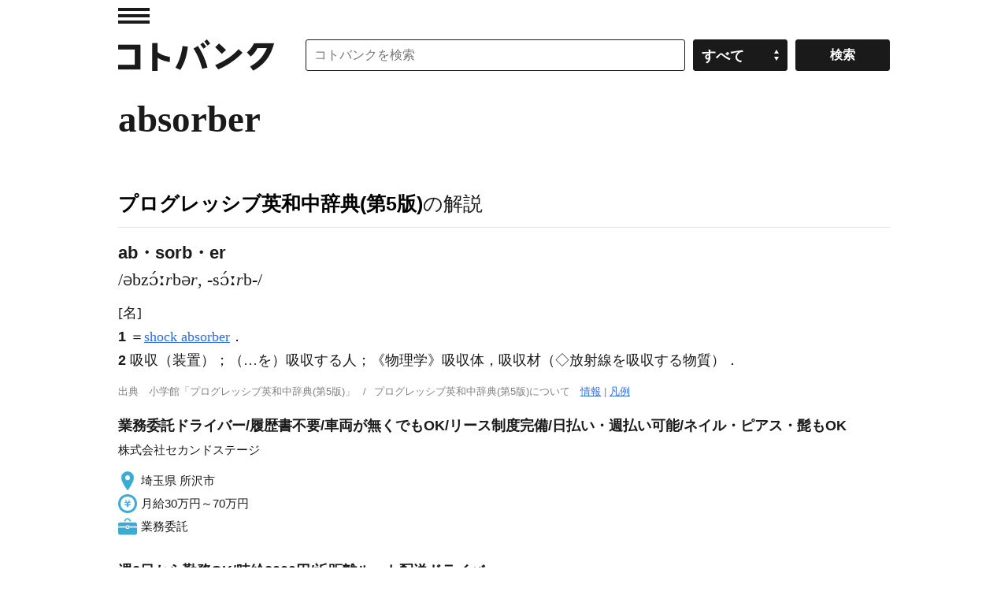

--- FILE ---
content_type: application/javascript; charset=utf-8
request_url: https://fundingchoicesmessages.google.com/f/AGSKWxV6UiNYXbJvB_HoZKpQxQ0LOudeYYQKZ7Ay6IV6gBKdla7hwB6UdmemRgaV3Ypv9ZWhRZ71ztrx2lzbDpDMqV9XB7An3SRXVMEmi4cFNPgWmxi5U8eZAluW6gu76VAs_6Qidx2ye9qpLoXEOtODxhUvKTn1ZRr2XXWiKv7cJhnabuy5v_HVhqqdEkm5/_/cornersmall.swf/adrequest./ad1-728-/xml/ads__yahooads/
body_size: -1285
content:
window['f290fea2-73b8-4e4a-a627-8e7457924160'] = true;

--- FILE ---
content_type: application/javascript; charset=utf-8
request_url: https://fundingchoicesmessages.google.com/f/AGSKWxWEP7YCpg0W7eVYS39PdUF7Uyj_iVf_YK5jaKCEwZuIVz5dp7gzHTTlEhT5m-DjfH3jB2IaEI0ibupgRqPgAqhYcds_Zasa-c6pU59e01VfZhswd_l7Hu-NbqlMxsXm2RNLj4bGbQ==?fccs=W251bGwsbnVsbCxudWxsLG51bGwsbnVsbCxudWxsLFsxNzY5NDYwNzE0LDIxMzAwMDAwMF0sbnVsbCxudWxsLG51bGwsW251bGwsWzcsMTcsMTldXSwiaHR0cHM6Ly9rb3RvYmFuay5qcC9landvcmQvYWJzb3JiZXIiLG51bGwsW1s4LCJsUmZLTTBOMWNUMCJdLFs5LCJlbi1VUyJdLFsxOSwiMiJdLFsxNywiWzBdIl0sWzI0LCIiXSxbMjksImZhbHNlIl1dXQ
body_size: -167
content:
if (typeof __googlefc.fcKernelManager.run === 'function') {"use strict";this.default_ContributorServingResponseClientJs=this.default_ContributorServingResponseClientJs||{};(function(_){var window=this;
try{
var RH=function(a){this.A=_.t(a)};_.u(RH,_.J);var SH=_.ed(RH);var TH=function(a,b,c){this.B=a;this.params=b;this.j=c;this.l=_.F(this.params,4);this.o=new _.dh(this.B.document,_.O(this.params,3),new _.Qg(_.Qk(this.j)))};TH.prototype.run=function(){if(_.P(this.params,10)){var a=this.o;var b=_.eh(a);b=_.Od(b,4);_.ih(a,b)}a=_.Rk(this.j)?_.be(_.Rk(this.j)):new _.de;_.ee(a,9);_.F(a,4)!==1&&_.G(a,4,this.l===2||this.l===3?1:2);_.Fg(this.params,5)&&(b=_.O(this.params,5),_.hg(a,6,b));return a};var UH=function(){};UH.prototype.run=function(a,b){var c,d;return _.v(function(e){c=SH(b);d=(new TH(a,c,_.A(c,_.Pk,2))).run();return e.return({ia:_.L(d)})})};_.Tk(8,new UH);
}catch(e){_._DumpException(e)}
}).call(this,this.default_ContributorServingResponseClientJs);
// Google Inc.

//# sourceURL=/_/mss/boq-content-ads-contributor/_/js/k=boq-content-ads-contributor.ContributorServingResponseClientJs.en_US.lRfKM0N1cT0.es5.O/d=1/exm=kernel_loader,loader_js_executable,monetization_cookie_state_migration_initialization_executable,monetization_providers_initialization_executable/ed=1/rs=AJlcJMwSx5xfh8YmCxYY1Uo-mP01FmTfFQ/m=web_iab_tcf_v2_signal_executable
__googlefc.fcKernelManager.run('\x5b\x5b\x5b8,\x22\x5bnull,\x5b\x5bnull,null,null,\\\x22https:\/\/fundingchoicesmessages.google.com\/f\/AGSKWxX6i3WN6iM4MQmOOPLdT96ZwaRF7BeHTQyV3A9eLaISB6APzG6c5xhRRoaJgPkVx3lXa3skAcOmPgR1fsAXl9ZQUT_S4EFfHH9KUP4NlYS2zsKF30tOd_rmcaOIlGm3n2RyDr-tjg\\\\u003d\\\\u003d\\\x22\x5d,null,null,\x5bnull,null,null,\\\x22https:\/\/fundingchoicesmessages.google.com\/el\/AGSKWxXwqf2epgJvt6OWxJhKj4JpyxT54eP_0vyrsSCDdM6wDrb2v_dTlVJb_tj8Z76K_hDSoynBpHoK8LKkRaNd_lRB9MDAsYB9zTf9QcxRpMJ5lp7Q4Qhv0IbneuS5-GFw1T-i_s0p5A\\\\u003d\\\\u003d\\\x22\x5d,null,\x5bnull,\x5b7,17,19\x5d\x5d\x5d,\\\x22kotobank.jp\\\x22,1,\\\x22en\\\x22,null,null,null,null,1\x5d\x22\x5d\x5d,\x5bnull,null,null,\x22https:\/\/fundingchoicesmessages.google.com\/f\/AGSKWxWnVJYxNtWaxDyIDT2bFGe2MA1h9AfZPpbmfmys_l6-DRPvH_r-OJYOTACcQNmVVZvB7Tze5MT8bXgJAxwAjP84OK6oB1B859gtmpQOr7TVkEl-S4xqBVox78SEfaVcOt8zN9J2nQ\\u003d\\u003d\x22\x5d\x5d');}